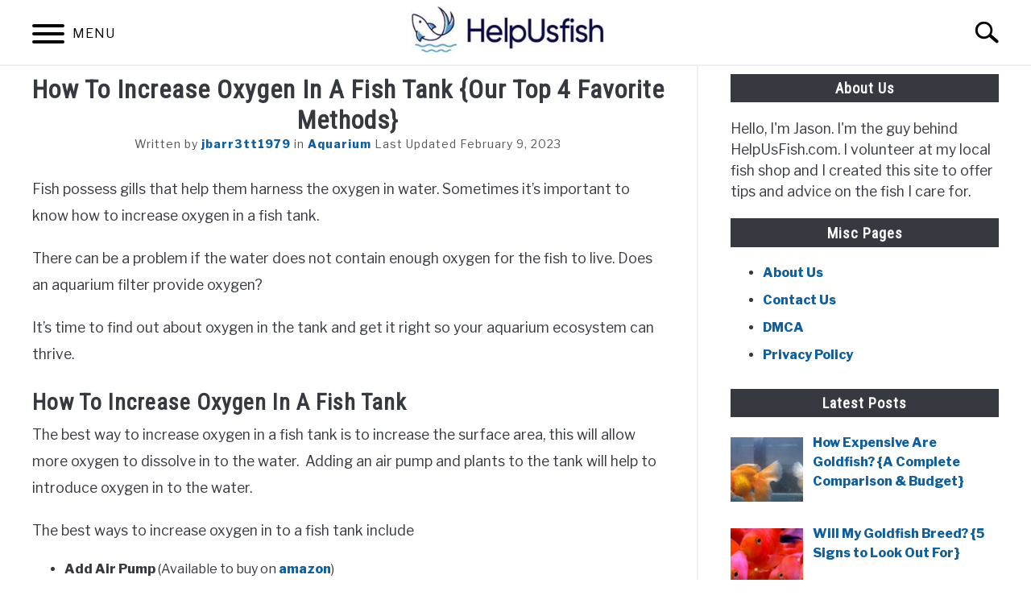

--- FILE ---
content_type: text/html; charset=UTF-8
request_url: https://helpusfish.com/30/increase-oxygen-fish-tank.html
body_size: 18029
content:
<!DOCTYPE html><html lang="en-US" prefix="og: https://ogp.me/ns#"><head><meta charset="UTF-8"/>
<script>var __ezHttpConsent={setByCat:function(src,tagType,attributes,category,force,customSetScriptFn=null){var setScript=function(){if(force||window.ezTcfConsent[category]){if(typeof customSetScriptFn==='function'){customSetScriptFn();}else{var scriptElement=document.createElement(tagType);scriptElement.src=src;attributes.forEach(function(attr){for(var key in attr){if(attr.hasOwnProperty(key)){scriptElement.setAttribute(key,attr[key]);}}});var firstScript=document.getElementsByTagName(tagType)[0];firstScript.parentNode.insertBefore(scriptElement,firstScript);}}};if(force||(window.ezTcfConsent&&window.ezTcfConsent.loaded)){setScript();}else if(typeof getEzConsentData==="function"){getEzConsentData().then(function(ezTcfConsent){if(ezTcfConsent&&ezTcfConsent.loaded){setScript();}else{console.error("cannot get ez consent data");force=true;setScript();}});}else{force=true;setScript();console.error("getEzConsentData is not a function");}},};</script>
<script>var ezTcfConsent=window.ezTcfConsent?window.ezTcfConsent:{loaded:false,store_info:false,develop_and_improve_services:false,measure_ad_performance:false,measure_content_performance:false,select_basic_ads:false,create_ad_profile:false,select_personalized_ads:false,create_content_profile:false,select_personalized_content:false,understand_audiences:false,use_limited_data_to_select_content:false,};function getEzConsentData(){return new Promise(function(resolve){document.addEventListener("ezConsentEvent",function(event){var ezTcfConsent=event.detail.ezTcfConsent;resolve(ezTcfConsent);});});}</script>
<script>if(typeof _setEzCookies!=='function'){function _setEzCookies(ezConsentData){var cookies=window.ezCookieQueue;for(var i=0;i<cookies.length;i++){var cookie=cookies[i];if(ezConsentData&&ezConsentData.loaded&&ezConsentData[cookie.tcfCategory]){document.cookie=cookie.name+"="+cookie.value;}}}}
window.ezCookieQueue=window.ezCookieQueue||[];if(typeof addEzCookies!=='function'){function addEzCookies(arr){window.ezCookieQueue=[...window.ezCookieQueue,...arr];}}
addEzCookies([{name:"ezoab_187255",value:"mod3; Path=/; Domain=helpusfish.com; Max-Age=7200",tcfCategory:"store_info",isEzoic:"true",},{name:"ezosuibasgeneris-1",value:"22b672e3-7a78-428d-736d-81457157977b; Path=/; Domain=helpusfish.com; Expires=Sat, 30 Jan 2027 19:51:34 UTC; Secure; SameSite=None",tcfCategory:"understand_audiences",isEzoic:"true",}]);if(window.ezTcfConsent&&window.ezTcfConsent.loaded){_setEzCookies(window.ezTcfConsent);}else if(typeof getEzConsentData==="function"){getEzConsentData().then(function(ezTcfConsent){if(ezTcfConsent&&ezTcfConsent.loaded){_setEzCookies(window.ezTcfConsent);}else{console.error("cannot get ez consent data");_setEzCookies(window.ezTcfConsent);}});}else{console.error("getEzConsentData is not a function");_setEzCookies(window.ezTcfConsent);}</script><script type="text/javascript" data-ezscrex='false' data-cfasync='false'>window._ezaq = Object.assign({"edge_cache_status":12,"edge_response_time":2304,"url":"https://helpusfish.com/30/increase-oxygen-fish-tank.html"}, typeof window._ezaq !== "undefined" ? window._ezaq : {});</script><script type="text/javascript" data-ezscrex='false' data-cfasync='false'>window._ezaq = Object.assign({"ab_test_id":"mod3"}, typeof window._ezaq !== "undefined" ? window._ezaq : {});window.__ez=window.__ez||{};window.__ez.tf={"NewBanger":"lazyload"};</script><script type="text/javascript" data-ezscrex='false' data-cfasync='false'>window.ezDisableAds = true;</script>
<script data-ezscrex='false' data-cfasync='false' data-pagespeed-no-defer>var __ez=__ez||{};__ez.stms=Date.now();__ez.evt={};__ez.script={};__ez.ck=__ez.ck||{};__ez.template={};__ez.template.isOrig=true;window.__ezScriptHost="//www.ezojs.com";__ez.queue=__ez.queue||function(){var e=0,i=0,t=[],n=!1,o=[],r=[],s=!0,a=function(e,i,n,o,r,s,a){var l=arguments.length>7&&void 0!==arguments[7]?arguments[7]:window,d=this;this.name=e,this.funcName=i,this.parameters=null===n?null:w(n)?n:[n],this.isBlock=o,this.blockedBy=r,this.deleteWhenComplete=s,this.isError=!1,this.isComplete=!1,this.isInitialized=!1,this.proceedIfError=a,this.fWindow=l,this.isTimeDelay=!1,this.process=function(){f("... func = "+e),d.isInitialized=!0,d.isComplete=!0,f("... func.apply: "+e);var i=d.funcName.split("."),n=null,o=this.fWindow||window;i.length>3||(n=3===i.length?o[i[0]][i[1]][i[2]]:2===i.length?o[i[0]][i[1]]:o[d.funcName]),null!=n&&n.apply(null,this.parameters),!0===d.deleteWhenComplete&&delete t[e],!0===d.isBlock&&(f("----- F'D: "+d.name),m())}},l=function(e,i,t,n,o,r,s){var a=arguments.length>7&&void 0!==arguments[7]?arguments[7]:window,l=this;this.name=e,this.path=i,this.async=o,this.defer=r,this.isBlock=t,this.blockedBy=n,this.isInitialized=!1,this.isError=!1,this.isComplete=!1,this.proceedIfError=s,this.fWindow=a,this.isTimeDelay=!1,this.isPath=function(e){return"/"===e[0]&&"/"!==e[1]},this.getSrc=function(e){return void 0!==window.__ezScriptHost&&this.isPath(e)&&"banger.js"!==this.name?window.__ezScriptHost+e:e},this.process=function(){l.isInitialized=!0,f("... file = "+e);var i=this.fWindow?this.fWindow.document:document,t=i.createElement("script");t.src=this.getSrc(this.path),!0===o?t.async=!0:!0===r&&(t.defer=!0),t.onerror=function(){var e={url:window.location.href,name:l.name,path:l.path,user_agent:window.navigator.userAgent};"undefined"!=typeof _ezaq&&(e.pageview_id=_ezaq.page_view_id);var i=encodeURIComponent(JSON.stringify(e)),t=new XMLHttpRequest;t.open("GET","//g.ezoic.net/ezqlog?d="+i,!0),t.send(),f("----- ERR'D: "+l.name),l.isError=!0,!0===l.isBlock&&m()},t.onreadystatechange=t.onload=function(){var e=t.readyState;f("----- F'D: "+l.name),e&&!/loaded|complete/.test(e)||(l.isComplete=!0,!0===l.isBlock&&m())},i.getElementsByTagName("head")[0].appendChild(t)}},d=function(e,i){this.name=e,this.path="",this.async=!1,this.defer=!1,this.isBlock=!1,this.blockedBy=[],this.isInitialized=!0,this.isError=!1,this.isComplete=i,this.proceedIfError=!1,this.isTimeDelay=!1,this.process=function(){}};function c(e,i,n,s,a,d,c,u,f){var m=new l(e,i,n,s,a,d,c,f);!0===u?o[e]=m:r[e]=m,t[e]=m,h(m)}function h(e){!0!==u(e)&&0!=s&&e.process()}function u(e){if(!0===e.isTimeDelay&&!1===n)return f(e.name+" blocked = TIME DELAY!"),!0;if(w(e.blockedBy))for(var i=0;i<e.blockedBy.length;i++){var o=e.blockedBy[i];if(!1===t.hasOwnProperty(o))return f(e.name+" blocked = "+o),!0;if(!0===e.proceedIfError&&!0===t[o].isError)return!1;if(!1===t[o].isComplete)return f(e.name+" blocked = "+o),!0}return!1}function f(e){var i=window.location.href,t=new RegExp("[?&]ezq=([^&#]*)","i").exec(i);"1"===(t?t[1]:null)&&console.debug(e)}function m(){++e>200||(f("let's go"),p(o),p(r))}function p(e){for(var i in e)if(!1!==e.hasOwnProperty(i)){var t=e[i];!0===t.isComplete||u(t)||!0===t.isInitialized||!0===t.isError?!0===t.isError?f(t.name+": error"):!0===t.isComplete?f(t.name+": complete already"):!0===t.isInitialized&&f(t.name+": initialized already"):t.process()}}function w(e){return"[object Array]"==Object.prototype.toString.call(e)}return window.addEventListener("load",(function(){setTimeout((function(){n=!0,f("TDELAY -----"),m()}),5e3)}),!1),{addFile:c,addFileOnce:function(e,i,n,o,r,s,a,l,d){t[e]||c(e,i,n,o,r,s,a,l,d)},addDelayFile:function(e,i){var n=new l(e,i,!1,[],!1,!1,!0);n.isTimeDelay=!0,f(e+" ...  FILE! TDELAY"),r[e]=n,t[e]=n,h(n)},addFunc:function(e,n,s,l,d,c,u,f,m,p){!0===c&&(e=e+"_"+i++);var w=new a(e,n,s,l,d,u,f,p);!0===m?o[e]=w:r[e]=w,t[e]=w,h(w)},addDelayFunc:function(e,i,n){var o=new a(e,i,n,!1,[],!0,!0);o.isTimeDelay=!0,f(e+" ...  FUNCTION! TDELAY"),r[e]=o,t[e]=o,h(o)},items:t,processAll:m,setallowLoad:function(e){s=e},markLoaded:function(e){if(e&&0!==e.length){if(e in t){var i=t[e];!0===i.isComplete?f(i.name+" "+e+": error loaded duplicate"):(i.isComplete=!0,i.isInitialized=!0)}else t[e]=new d(e,!0);f("markLoaded dummyfile: "+t[e].name)}},logWhatsBlocked:function(){for(var e in t)!1!==t.hasOwnProperty(e)&&u(t[e])}}}();__ez.evt.add=function(e,t,n){e.addEventListener?e.addEventListener(t,n,!1):e.attachEvent?e.attachEvent("on"+t,n):e["on"+t]=n()},__ez.evt.remove=function(e,t,n){e.removeEventListener?e.removeEventListener(t,n,!1):e.detachEvent?e.detachEvent("on"+t,n):delete e["on"+t]};__ez.script.add=function(e){var t=document.createElement("script");t.src=e,t.async=!0,t.type="text/javascript",document.getElementsByTagName("head")[0].appendChild(t)};__ez.dot=__ez.dot||{};__ez.queue.addFileOnce('/detroitchicago/boise.js', '/detroitchicago/boise.js?gcb=195-0&cb=5', true, [], true, false, true, false);__ez.queue.addFileOnce('/parsonsmaize/abilene.js', '/parsonsmaize/abilene.js?gcb=195-0&cb=e80eca0cdb', true, [], true, false, true, false);__ez.queue.addFileOnce('/parsonsmaize/mulvane.js', '/parsonsmaize/mulvane.js?gcb=195-0&cb=e75e48eec0', true, ['/parsonsmaize/abilene.js'], true, false, true, false);__ez.queue.addFileOnce('/detroitchicago/birmingham.js', '/detroitchicago/birmingham.js?gcb=195-0&cb=539c47377c', true, ['/parsonsmaize/abilene.js'], true, false, true, false);</script>
<script data-ezscrex="false" type="text/javascript" data-cfasync="false">window._ezaq = Object.assign({"ad_cache_level":0,"adpicker_placement_cnt":0,"ai_placeholder_cache_level":0,"ai_placeholder_placement_cnt":-1,"article_category":"Aquarium","author":"jbarr3tt1979","domain":"helpusfish.com","domain_id":187255,"ezcache_level":1,"ezcache_skip_code":0,"has_bad_image":0,"has_bad_words":0,"is_sitespeed":0,"lt_cache_level":0,"publish_date":"2021-01-13","response_size":69127,"response_size_orig":63328,"response_time_orig":3467,"template_id":5,"url":"https://helpusfish.com/30/increase-oxygen-fish-tank.html","word_count":0,"worst_bad_word_level":0}, typeof window._ezaq !== "undefined" ? window._ezaq : {});__ez.queue.markLoaded('ezaqBaseReady');</script>
<script type='text/javascript' data-ezscrex='false' data-cfasync='false'>
window.ezAnalyticsStatic = true;

function analyticsAddScript(script) {
	var ezDynamic = document.createElement('script');
	ezDynamic.type = 'text/javascript';
	ezDynamic.innerHTML = script;
	document.head.appendChild(ezDynamic);
}
function getCookiesWithPrefix() {
    var allCookies = document.cookie.split(';');
    var cookiesWithPrefix = {};

    for (var i = 0; i < allCookies.length; i++) {
        var cookie = allCookies[i].trim();

        for (var j = 0; j < arguments.length; j++) {
            var prefix = arguments[j];
            if (cookie.indexOf(prefix) === 0) {
                var cookieParts = cookie.split('=');
                var cookieName = cookieParts[0];
                var cookieValue = cookieParts.slice(1).join('=');
                cookiesWithPrefix[cookieName] = decodeURIComponent(cookieValue);
                break; // Once matched, no need to check other prefixes
            }
        }
    }

    return cookiesWithPrefix;
}
function productAnalytics() {
	var d = {"pr":[6],"omd5":"1ff66cd9a5d2fb7bebcd05237698dcbf","nar":"risk score"};
	d.u = _ezaq.url;
	d.p = _ezaq.page_view_id;
	d.v = _ezaq.visit_uuid;
	d.ab = _ezaq.ab_test_id;
	d.e = JSON.stringify(_ezaq);
	d.ref = document.referrer;
	d.c = getCookiesWithPrefix('active_template', 'ez', 'lp_');
	if(typeof ez_utmParams !== 'undefined') {
		d.utm = ez_utmParams;
	}

	var dataText = JSON.stringify(d);
	var xhr = new XMLHttpRequest();
	xhr.open('POST','/ezais/analytics?cb=1', true);
	xhr.onload = function () {
		if (xhr.status!=200) {
            return;
		}

        if(document.readyState !== 'loading') {
            analyticsAddScript(xhr.response);
            return;
        }

        var eventFunc = function() {
            if(document.readyState === 'loading') {
                return;
            }
            document.removeEventListener('readystatechange', eventFunc, false);
            analyticsAddScript(xhr.response);
        };

        document.addEventListener('readystatechange', eventFunc, false);
	};
	xhr.setRequestHeader('Content-Type','text/plain');
	xhr.send(dataText);
}
__ez.queue.addFunc("productAnalytics", "productAnalytics", null, true, ['ezaqBaseReady'], false, false, false, true);
</script><base href="https://helpusfish.com/30/increase-oxygen-fish-tank.html"/>
		<!-- Global Site Tag (gtag.js) - Google Analytics -->
	<script async="" src="https://www.googletagmanager.com/gtag/js?id="></script>
	<script>
	  window.dataLayer = window.dataLayer || [];
	  function gtag(){dataLayer.push(arguments);}
	  gtag('js', new Date());

	  	  gtag('config', 'UA-6748596-25');
	  
	  
	</script>

	
	
	<meta name="viewport" content="width=device-width, initial-scale=1"/>
		<link rel="profile" href="https://gmpg.org/xfn/11"/>

	
<!-- Recent Posts Widget With Thumbnails: inline CSS -->
<style type="text/css">
.rpwwt-widget ul { list-style: outside none none; margin-left: 0; margin-right: 0; padding-left: 0; padding-right: 0; }
.rpwwt-widget ul li { overflow: hidden; margin: 0 0 1.5em; }
.rpwwt-widget ul li:last-child { margin: 0; }
.rpwwt-widget .screen-reader-text {border: 0; clip: rect(1px, 1px, 1px, 1px); -webkit-clip-path: inset(50%); clip-path: inset(50%); height: 1px; margin: -1px; overflow: hidden; padding: 0; position: absolute !important; width: 1px; word-wrap: normal !important; word-break: normal; }
.rpwwt-widget .screen-reader-text:focus {background-color: #f1f1f1; border-radius: 3px; box-shadow: 0 0 2px 2px rgba(0, 0, 0, 0.6); clip: auto !important; -webkit-clip-path: none; clip-path: none; color: #21759b; display: block; font-size: 0.875rem; font-weight: 700; height: auto; right: 5px; line-height: normal; padding: 15px 23px 14px; text-decoration: none; top: 5px; width: auto; z-index: 100000; }
.rpwwt-widget ul li img { display: inline; float: left; margin: .3em .75em .75em 0; }
#rpwwt-recent-posts-widget-with-thumbnails-2 img { width: 90px; height: 80px; }
#rpwwt-recent-posts-widget-with-thumbnails-3 img { width: 90px; height: 80px; }
</style>

<!-- Search Engine Optimization by Rank Math - https://s.rankmath.com/home -->
<title>How to Increase Oxygen in a Fish Tank {Our Top 4 Favorite Methods}</title>
<meta name="description" content="Fish possess gills that help them harness the oxygen in water. Sometimes it&#39;s important to know how to increase oxygen in a fish tank."/>
<meta name="robots" content="follow, index, max-snippet:-1, max-video-preview:-1, max-image-preview:large"/>
<link rel="canonical" href="https://helpusfish.com/30/increase-oxygen-fish-tank.html"/>
<meta property="og:locale" content="en_US"/>
<meta property="og:type" content="article"/>
<meta property="og:title" content="How to Increase Oxygen in a Fish Tank {Our Top 4 Favorite Methods}"/>
<meta property="og:description" content="Fish possess gills that help them harness the oxygen in water. Sometimes it&#39;s important to know how to increase oxygen in a fish tank."/>
<meta property="og:url" content="https://helpusfish.com/30/increase-oxygen-fish-tank.html"/>
<meta property="og:site_name" content="HelpUsFish"/>
<meta property="article:section" content="Aquarium"/>
<meta property="og:updated_time" content="2023-02-09T05:25:35+00:00"/>
<meta property="og:image" content="https://helpusfish.com/wp-content/uploads/2021/01/Increase-Oxygen-in-a-Fish-Tank.jpg"/>
<meta property="og:image:secure_url" content="https://helpusfish.com/wp-content/uploads/2021/01/Increase-Oxygen-in-a-Fish-Tank.jpg"/>
<meta property="og:image:width" content="700"/>
<meta property="og:image:height" content="400"/>
<meta property="og:image:alt" content="Increase Oxygen in a Fish Tank"/>
<meta property="og:image:type" content="image/jpeg"/>
<meta property="article:published_time" content="2021-01-13T10:42:35+00:00"/>
<meta property="article:modified_time" content="2023-02-09T05:25:35+00:00"/>
<meta name="twitter:card" content="summary_large_image"/>
<meta name="twitter:title" content="How to Increase Oxygen in a Fish Tank {Our Top 4 Favorite Methods}"/>
<meta name="twitter:description" content="Fish possess gills that help them harness the oxygen in water. Sometimes it&#39;s important to know how to increase oxygen in a fish tank."/>
<meta name="twitter:site" content="@jbarr3tt1979"/>
<meta name="twitter:creator" content="@jbarr3tt1979"/>
<meta name="twitter:image" content="https://helpusfish.com/wp-content/uploads/2021/01/Increase-Oxygen-in-a-Fish-Tank.jpg"/>
<meta name="twitter:label1" content="Written by"/>
<meta name="twitter:data1" content="jbarr3tt1979"/>
<meta name="twitter:label2" content="Time to read"/>
<meta name="twitter:data2" content="9 minutes"/>
<script type="application/ld+json" class="rank-math-schema">{"@context":"https://schema.org","@graph":[{"@type":["Person","Organization"],"@id":"https://helpusfish.com/#person","name":"jbarr3tt1979","logo":{"@type":"ImageObject","@id":"https://helpusfish.com/#logo","url":"https://helpusfish.com/wp-content/uploads/2021/09/helpusfish.png","caption":"jbarr3tt1979","inLanguage":"en-US","width":"275","height":"75"},"image":{"@type":"ImageObject","@id":"https://helpusfish.com/#logo","url":"https://helpusfish.com/wp-content/uploads/2021/09/helpusfish.png","caption":"jbarr3tt1979","inLanguage":"en-US","width":"275","height":"75"}},{"@type":"WebSite","@id":"https://helpusfish.com/#website","url":"https://helpusfish.com","name":"jbarr3tt1979","publisher":{"@id":"https://helpusfish.com/#person"},"inLanguage":"en-US"},{"@type":"ImageObject","@id":"https://helpusfish.com/wp-content/uploads/2021/01/Increase-Oxygen-in-a-Fish-Tank.jpg","url":"https://helpusfish.com/wp-content/uploads/2021/01/Increase-Oxygen-in-a-Fish-Tank.jpg","width":"700","height":"400","caption":"Increase Oxygen in a Fish Tank","inLanguage":"en-US"},{"@type":"Person","@id":"https://helpusfish.com/author/jbarr3tt1979","name":"jbarr3tt1979","url":"https://helpusfish.com/author/jbarr3tt1979","image":{"@type":"ImageObject","@id":"https://secure.gravatar.com/avatar/0abe630aaa7bb92cbaf1ee582351e6c0?s=96&amp;d=mm&amp;r=g","url":"https://secure.gravatar.com/avatar/0abe630aaa7bb92cbaf1ee582351e6c0?s=96&amp;d=mm&amp;r=g","caption":"jbarr3tt1979","inLanguage":"en-US"},"sameAs":["https://helpusfish.com/"]},{"@type":"WebPage","@id":"https://helpusfish.com/30/increase-oxygen-fish-tank.html#webpage","url":"https://helpusfish.com/30/increase-oxygen-fish-tank.html","name":"How to Increase Oxygen in a Fish Tank {Our Top 4 Favorite Methods}","datePublished":"2021-01-13T10:42:35+00:00","dateModified":"2023-02-09T05:25:35+00:00","author":{"@id":"https://helpusfish.com/author/jbarr3tt1979"},"isPartOf":{"@id":"https://helpusfish.com/#website"},"primaryImageOfPage":{"@id":"https://helpusfish.com/wp-content/uploads/2021/01/Increase-Oxygen-in-a-Fish-Tank.jpg"},"inLanguage":"en-US"},{"@type":"BlogPosting","headline":"How to Increase Oxygen in a Fish Tank {Our Top 4 Favorite Methods}","datePublished":"2021-01-13T10:42:35+00:00","dateModified":"2023-02-09T05:25:35+00:00","author":{"@id":"https://helpusfish.com/author/jbarr3tt1979"},"publisher":{"@id":"https://helpusfish.com/#person"},"description":"Fish possess gills that help them harness the oxygen in water. Sometimes it&#039;s important to know how to increase oxygen in a fish tank.","name":"How to Increase Oxygen in a Fish Tank {Our Top 4 Favorite Methods}","@id":"https://helpusfish.com/30/increase-oxygen-fish-tank.html#richSnippet","isPartOf":{"@id":"https://helpusfish.com/30/increase-oxygen-fish-tank.html#webpage"},"image":{"@id":"https://helpusfish.com/wp-content/uploads/2021/01/Increase-Oxygen-in-a-Fish-Tank.jpg"},"inLanguage":"en-US","mainEntityOfPage":{"@id":"https://helpusfish.com/30/increase-oxygen-fish-tank.html#webpage"}}]}</script>
<!-- /Rank Math WordPress SEO plugin -->

<link rel="stylesheet" id="wp-block-library-css" href="//helpusfish.com/wp-includes/css/dist/block-library/style.min.css?ver=6.0.1" type="text/css" media="all"/>
<style id="global-styles-inline-css" type="text/css">
body{--wp--preset--color--black: #000000;--wp--preset--color--cyan-bluish-gray: #abb8c3;--wp--preset--color--white: #ffffff;--wp--preset--color--pale-pink: #f78da7;--wp--preset--color--vivid-red: #cf2e2e;--wp--preset--color--luminous-vivid-orange: #ff6900;--wp--preset--color--luminous-vivid-amber: #fcb900;--wp--preset--color--light-green-cyan: #7bdcb5;--wp--preset--color--vivid-green-cyan: #00d084;--wp--preset--color--pale-cyan-blue: #8ed1fc;--wp--preset--color--vivid-cyan-blue: #0693e3;--wp--preset--color--vivid-purple: #9b51e0;--wp--preset--gradient--vivid-cyan-blue-to-vivid-purple: linear-gradient(135deg,rgba(6,147,227,1) 0%,rgb(155,81,224) 100%);--wp--preset--gradient--light-green-cyan-to-vivid-green-cyan: linear-gradient(135deg,rgb(122,220,180) 0%,rgb(0,208,130) 100%);--wp--preset--gradient--luminous-vivid-amber-to-luminous-vivid-orange: linear-gradient(135deg,rgba(252,185,0,1) 0%,rgba(255,105,0,1) 100%);--wp--preset--gradient--luminous-vivid-orange-to-vivid-red: linear-gradient(135deg,rgba(255,105,0,1) 0%,rgb(207,46,46) 100%);--wp--preset--gradient--very-light-gray-to-cyan-bluish-gray: linear-gradient(135deg,rgb(238,238,238) 0%,rgb(169,184,195) 100%);--wp--preset--gradient--cool-to-warm-spectrum: linear-gradient(135deg,rgb(74,234,220) 0%,rgb(151,120,209) 20%,rgb(207,42,186) 40%,rgb(238,44,130) 60%,rgb(251,105,98) 80%,rgb(254,248,76) 100%);--wp--preset--gradient--blush-light-purple: linear-gradient(135deg,rgb(255,206,236) 0%,rgb(152,150,240) 100%);--wp--preset--gradient--blush-bordeaux: linear-gradient(135deg,rgb(254,205,165) 0%,rgb(254,45,45) 50%,rgb(107,0,62) 100%);--wp--preset--gradient--luminous-dusk: linear-gradient(135deg,rgb(255,203,112) 0%,rgb(199,81,192) 50%,rgb(65,88,208) 100%);--wp--preset--gradient--pale-ocean: linear-gradient(135deg,rgb(255,245,203) 0%,rgb(182,227,212) 50%,rgb(51,167,181) 100%);--wp--preset--gradient--electric-grass: linear-gradient(135deg,rgb(202,248,128) 0%,rgb(113,206,126) 100%);--wp--preset--gradient--midnight: linear-gradient(135deg,rgb(2,3,129) 0%,rgb(40,116,252) 100%);--wp--preset--duotone--dark-grayscale: url('#wp-duotone-dark-grayscale');--wp--preset--duotone--grayscale: url('#wp-duotone-grayscale');--wp--preset--duotone--purple-yellow: url('#wp-duotone-purple-yellow');--wp--preset--duotone--blue-red: url('#wp-duotone-blue-red');--wp--preset--duotone--midnight: url('#wp-duotone-midnight');--wp--preset--duotone--magenta-yellow: url('#wp-duotone-magenta-yellow');--wp--preset--duotone--purple-green: url('#wp-duotone-purple-green');--wp--preset--duotone--blue-orange: url('#wp-duotone-blue-orange');--wp--preset--font-size--small: 13px;--wp--preset--font-size--medium: 20px;--wp--preset--font-size--large: 36px;--wp--preset--font-size--x-large: 42px;}.has-black-color{color: var(--wp--preset--color--black) !important;}.has-cyan-bluish-gray-color{color: var(--wp--preset--color--cyan-bluish-gray) !important;}.has-white-color{color: var(--wp--preset--color--white) !important;}.has-pale-pink-color{color: var(--wp--preset--color--pale-pink) !important;}.has-vivid-red-color{color: var(--wp--preset--color--vivid-red) !important;}.has-luminous-vivid-orange-color{color: var(--wp--preset--color--luminous-vivid-orange) !important;}.has-luminous-vivid-amber-color{color: var(--wp--preset--color--luminous-vivid-amber) !important;}.has-light-green-cyan-color{color: var(--wp--preset--color--light-green-cyan) !important;}.has-vivid-green-cyan-color{color: var(--wp--preset--color--vivid-green-cyan) !important;}.has-pale-cyan-blue-color{color: var(--wp--preset--color--pale-cyan-blue) !important;}.has-vivid-cyan-blue-color{color: var(--wp--preset--color--vivid-cyan-blue) !important;}.has-vivid-purple-color{color: var(--wp--preset--color--vivid-purple) !important;}.has-black-background-color{background-color: var(--wp--preset--color--black) !important;}.has-cyan-bluish-gray-background-color{background-color: var(--wp--preset--color--cyan-bluish-gray) !important;}.has-white-background-color{background-color: var(--wp--preset--color--white) !important;}.has-pale-pink-background-color{background-color: var(--wp--preset--color--pale-pink) !important;}.has-vivid-red-background-color{background-color: var(--wp--preset--color--vivid-red) !important;}.has-luminous-vivid-orange-background-color{background-color: var(--wp--preset--color--luminous-vivid-orange) !important;}.has-luminous-vivid-amber-background-color{background-color: var(--wp--preset--color--luminous-vivid-amber) !important;}.has-light-green-cyan-background-color{background-color: var(--wp--preset--color--light-green-cyan) !important;}.has-vivid-green-cyan-background-color{background-color: var(--wp--preset--color--vivid-green-cyan) !important;}.has-pale-cyan-blue-background-color{background-color: var(--wp--preset--color--pale-cyan-blue) !important;}.has-vivid-cyan-blue-background-color{background-color: var(--wp--preset--color--vivid-cyan-blue) !important;}.has-vivid-purple-background-color{background-color: var(--wp--preset--color--vivid-purple) !important;}.has-black-border-color{border-color: var(--wp--preset--color--black) !important;}.has-cyan-bluish-gray-border-color{border-color: var(--wp--preset--color--cyan-bluish-gray) !important;}.has-white-border-color{border-color: var(--wp--preset--color--white) !important;}.has-pale-pink-border-color{border-color: var(--wp--preset--color--pale-pink) !important;}.has-vivid-red-border-color{border-color: var(--wp--preset--color--vivid-red) !important;}.has-luminous-vivid-orange-border-color{border-color: var(--wp--preset--color--luminous-vivid-orange) !important;}.has-luminous-vivid-amber-border-color{border-color: var(--wp--preset--color--luminous-vivid-amber) !important;}.has-light-green-cyan-border-color{border-color: var(--wp--preset--color--light-green-cyan) !important;}.has-vivid-green-cyan-border-color{border-color: var(--wp--preset--color--vivid-green-cyan) !important;}.has-pale-cyan-blue-border-color{border-color: var(--wp--preset--color--pale-cyan-blue) !important;}.has-vivid-cyan-blue-border-color{border-color: var(--wp--preset--color--vivid-cyan-blue) !important;}.has-vivid-purple-border-color{border-color: var(--wp--preset--color--vivid-purple) !important;}.has-vivid-cyan-blue-to-vivid-purple-gradient-background{background: var(--wp--preset--gradient--vivid-cyan-blue-to-vivid-purple) !important;}.has-light-green-cyan-to-vivid-green-cyan-gradient-background{background: var(--wp--preset--gradient--light-green-cyan-to-vivid-green-cyan) !important;}.has-luminous-vivid-amber-to-luminous-vivid-orange-gradient-background{background: var(--wp--preset--gradient--luminous-vivid-amber-to-luminous-vivid-orange) !important;}.has-luminous-vivid-orange-to-vivid-red-gradient-background{background: var(--wp--preset--gradient--luminous-vivid-orange-to-vivid-red) !important;}.has-very-light-gray-to-cyan-bluish-gray-gradient-background{background: var(--wp--preset--gradient--very-light-gray-to-cyan-bluish-gray) !important;}.has-cool-to-warm-spectrum-gradient-background{background: var(--wp--preset--gradient--cool-to-warm-spectrum) !important;}.has-blush-light-purple-gradient-background{background: var(--wp--preset--gradient--blush-light-purple) !important;}.has-blush-bordeaux-gradient-background{background: var(--wp--preset--gradient--blush-bordeaux) !important;}.has-luminous-dusk-gradient-background{background: var(--wp--preset--gradient--luminous-dusk) !important;}.has-pale-ocean-gradient-background{background: var(--wp--preset--gradient--pale-ocean) !important;}.has-electric-grass-gradient-background{background: var(--wp--preset--gradient--electric-grass) !important;}.has-midnight-gradient-background{background: var(--wp--preset--gradient--midnight) !important;}.has-small-font-size{font-size: var(--wp--preset--font-size--small) !important;}.has-medium-font-size{font-size: var(--wp--preset--font-size--medium) !important;}.has-large-font-size{font-size: var(--wp--preset--font-size--large) !important;}.has-x-large-font-size{font-size: var(--wp--preset--font-size--x-large) !important;}
</style>
<link rel="stylesheet" id="eirudo-yt-responsive-css" href="//helpusfish.com/wp-content/plugins/simple-youtube-responsive/css/youtube-responsive.css" type="text/css" media="all"/>
<link rel="stylesheet" id="ez-icomoon-css" href="//helpusfish.com/wp-content/plugins/easy-table-of-contents/vendor/icomoon/style.min.css?ver=2.0.17" type="text/css" media="all"/>
<link rel="stylesheet" id="ez-toc-css" href="//helpusfish.com/wp-content/plugins/easy-table-of-contents/assets/css/screen.min.css?ver=2.0.17" type="text/css" media="all"/>
<style id="ez-toc-inline-css" type="text/css">
div#ez-toc-container p.ez-toc-title {font-size: 120%;}div#ez-toc-container p.ez-toc-title {font-weight: 500;}div#ez-toc-container ul li {font-size: 95%;}
</style>
<link rel="stylesheet" id="income-school-style-css" href="//helpusfish.com/wp-content/themes/acabado-1/style.css?ver=6.0.1" type="text/css" media="all"/>
<style id="custom-style-inline-css" type="text/css">
.search-wrapper #search-icon{background:url("https://helpusfish.com/wp-content/themes/acabado-1/img/search-icon.png") center/cover no-repeat #fff;}.share-container .email-btn:before{background:url("https://helpusfish.com/wp-content/themes/acabado-1/img/envelope.svg") center/cover no-repeat;}.share-container .print-btn:before{background:url("https://helpusfish.com/wp-content/themes/acabado-1/img/print-icon.svg") center/cover no-repeat;}.externallinkimage{background-image:url("https://helpusfish.com/wp-content/themes/acabado-1/img/extlink.png")}
.site-content {
    margin-top: 0px !important;
}
.entry-title {
    margin-top: 10px;
}
.entry-summary {
margin: 0px !important;
}
.page-content,.entry-content,.entry-summary{margin:0 0 0 !important;}

.entry-title {
margin-bottom: 0px !important;
}

p {
    font-size: 1.1rem !important;
}

.site-branding {
    padding: 0px!important;
}
aside#secondary .about-wrapper {
    padding: 10px 0 0px;
}
.rpwwt-widget ul li {
    overflow: hidden;
    margin: 0 0 1.0em;
}
h1
{
text-transform:capitalize !important;
}
h2
{
text-transform:capitalize !important;
font-weight:bold;
}
h3
{
font-size: 1.25rem;
text-transform:capitalize !important;
}
a { font-weight:bold !important; }
a:-webkit-any-link {
    text-decoration: none!Important;
}

.tg  {border-collapse:collapse;border-color:#9ABAD9;border-spacing:0;}
.tg td{background-color:#EBF5FF;border-color:#9ABAD9;border-style:solid;border-width:0px;color:#444;
  font-family:Arial, sans-serif;font-size:14px;overflow:hidden;padding:10px 13px;word-break:normal;}
.tg th{background-color:#409cff;border-color:#9ABAD9;border-style:solid;border-width:0px;color:#fff;
  font-family:Arial, sans-serif;font-size:14px;font-weight:normal;overflow:hidden;padding:10px 13px;word-break:normal;}
.tg .tg-c3ow{border-color:inherit;text-align:center;vertical-align:top}
.tg .tg-fzdr{border-color:#c0c0c0;text-align:center;vertical-align:top}
</style>
<link rel="https://api.w.org/" href="https://helpusfish.com/wp-json/"/><link rel="alternate" type="application/json" href="https://helpusfish.com/wp-json/wp/v2/posts/2985"/><link rel="alternate" type="application/json+oembed" href="https://helpusfish.com/wp-json/oembed/1.0/embed?url=https%3A%2F%2Fhelpusfish.com%2F30%2Fincrease-oxygen-fish-tank.html"/>
<link rel="alternate" type="text/xml+oembed" href="https://helpusfish.com/wp-json/oembed/1.0/embed?url=https%3A%2F%2Fhelpusfish.com%2F30%2Fincrease-oxygen-fish-tank.html&amp;format=xml"/>


<!-- This site is optimized with the Schema plugin v1.7.9.5 - https://schema.press -->
<script type="application/ld+json">{"@context":"https:\/\/schema.org\/","@type":"BlogPosting","mainEntityOfPage":{"@type":"WebPage","@id":"https:\/\/helpusfish.com\/30\/increase-oxygen-fish-tank.html"},"url":"https:\/\/helpusfish.com\/30\/increase-oxygen-fish-tank.html","headline":"How to Increase Oxygen in a Fish Tank {Our Top 4 Favorite Methods}","datePublished":"2021-01-13T10:42:35+00:00","dateModified":"2023-02-09T05:25:35+00:00","publisher":{"@type":"Organization","@id":"https:\/\/helpusfish.com\/#organization","name":"HelpusFish","logo":{"@type":"ImageObject","url":"https:\/\/helpusfish.com\/wp-content\/uploads\/2021\/03\/LOGO.jpg","width":600,"height":60}},"image":{"@type":"ImageObject","url":"https:\/\/helpusfish.com\/wp-content\/uploads\/2021\/01\/Increase-Oxygen-in-a-Fish-Tank.jpg","width":700,"height":400},"articleSection":"Aquarium","description":"Fish possess gills that help them harness the oxygen in water. Sometimes it's important to know how to increase oxygen in a fish tank. There can be a problem if the water does not contain enough oxygen for the fish to live. Does an aquarium filter provide oxygen? It's","author":{"@type":"Person","name":"jbarr3tt1979","url":"https:\/\/helpusfish.com\/author\/jbarr3tt1979","description":"Hello, I'm Jason. I'm the guy behind HelpUsFish.com. I volunteer at my local fish shop and I created this site to offer tips and advice on the fish I care for.","image":{"@type":"ImageObject","url":"https:\/\/secure.gravatar.com\/avatar\/0abe630aaa7bb92cbaf1ee582351e6c0?s=96&d=mm&r=g","height":96,"width":96},"sameAs":["https:\/\/helpusfish.com\/"]}}</script>

<meta property="og:locale" content="en_US"/><meta property="og:type" content="article"/><meta property="og:title" content="How to Increase Oxygen in a Fish Tank {Our Top 4 Favorite Methods} | HelpUsFish"/><meta property="og:description" content="Fish possess gills that help them harness the oxygen in water. Sometimes it&#39;s important to know how to increase oxygen in a fish tank. There…"/><meta property="og:url" content="https://helpusfish.com/30/increase-oxygen-fish-tank.html"/><meta property="og:site_name" content="HelpUsFish"/><meta property="og:image" content="https://helpusfish.com/wp-content/uploads/2021/01/Increase-Oxygen-in-a-Fish-Tank-600x343.jpg"/><meta name="twitter:card" content="summary_large_image"/><meta name="description" content="Fish possess gills that help them harness the oxygen in water. Sometimes it&#39;s important to know how to increase oxygen in a fish tank. There…"/><style type="text/css">.broken_link, a.broken_link {
	text-decoration: line-through;
}</style>

<!-- This site is optimized with the Schema plugin v1.7.9.5 - https://schema.press -->
<script type="application/ld+json">{
    "@context": "http://schema.org",
    "@type": "BreadcrumbList",
    "itemListElement": [
        {
            "@type": "ListItem",
            "position": 1,
            "item": {
                "@id": "https://helpusfish.com",
                "name": "Home"
            }
        },
        {
            "@type": "ListItem",
            "position": 2,
            "item": {
                "@id": "https://helpusfish.com/blog",
                "name": "Blog"
            }
        },
        {
            "@type": "ListItem",
            "position": 3,
            "item": {
                "@id": "https://helpusfish.com/30/increase-oxygen-fish-tank.html",
                "name": "How to Increase Oxygen in a Fish Tank {Our Top 4 Favorite Methods}",
                "image": "https://helpusfish.com/wp-content/uploads/2021/01/Increase-Oxygen-in-a-Fish-Tank.jpg"
            }
        }
    ]
}</script>

					<link rel="preconnect" href="https://fonts.gstatic.com"/>
					<link href="https://fonts.googleapis.com/css2?family=Libre+Franklin:wght@400;800&amp;family=Roboto+Condensed&amp;display=swap" rel="stylesheet"/>
				<link rel="icon" href="https://helpusfish.com/wp-content/uploads/2020/03/icon.png" sizes="32x32"/>
<link rel="icon" href="https://helpusfish.com/wp-content/uploads/2020/03/icon.png" sizes="192x192"/>
<link rel="apple-touch-icon" href="https://helpusfish.com/wp-content/uploads/2020/03/icon.png"/>
<meta name="msapplication-TileImage" content="https://helpusfish.com/wp-content/uploads/2020/03/icon.png"/>

<script type='text/javascript'>
var ezoTemplate = 'orig_site';
var ezouid = '1';
var ezoFormfactor = '1';
</script><script data-ezscrex="false" type='text/javascript'>
var soc_app_id = '0';
var did = 187255;
var ezdomain = 'helpusfish.com';
var ezoicSearchable = 1;
</script></head>


<body class="post-template-default single single-post postid-2985 single-format-standard wp-custom-logo">
<div id="page" class="site">
	<a class="skip-link screen-reader-text" href="#content">Skip to content</a>

	
	<header id="masthead" class="site-header">
		<div class="inner-wrap">
			<div class="hamburger-wrapper">
				<button class="hamburger hamburger--squeeze menu-toggle" type="button" aria-label="Menu" aria-controls="primary-menu" aria-expanded="false">
					<span class="hamburger-box">
						<span class="hamburger-inner"></span>
					</span>
					<span class="label">MENU</span>
				</button>
			</div>
			<div class="site-branding">
								<a href="https://helpusfish.com/" class="custom-logo-link" rel="home" itemprop="url"><img width="300" height="75" src="https://helpusfish.com/wp-content/uploads/2022/04/HelpUsfish-01-300x75.jpg" class="attachment-medium size-medium" alt="HelpUsfish" loading="lazy" srcset="https://helpusfish.com/wp-content/uploads/2022/04/HelpUsfish-01-300x75.jpg 300w, https://helpusfish.com/wp-content/uploads/2022/04/HelpUsfish-01.jpg 480w" sizes="(max-width: 300px) 100vw, 300px"/></a>
									<!-- <h1 class="site-title"><a tabindex="-1" href="" rel="home"></a></h1> -->
										<!-- <p class="site-title"><a tabindex="-1" href="" rel="home"></a></p> -->
								</div><!-- .site-branding -->
			<div class="search-wrapper">
				<a href="#open" id="search-icon" style="background: url(https://helpusfish.com/wp-content/themes/acabado-1/img/search-icon.png) center/cover no-repeat #fff;"><span class="sr-only">Search</span></a>
				<div class="search-form-wrapper">
	<form role="search" method="get" class="search-form" action="https://helpusfish.com/">
		<style>
		.search-wrapper.search-active .search-field {
			width: 200px;
			display: inline-block;
			vertical-align: top;
		}
		.search-wrapper button[type="submit"] {
			display: inline-block;
			vertical-align: top;
			top: -35px;
			position: relative;
			background-color: transparent;
			height: 30px;
			width: 30px;
			padding: 0;
			margin: 0;
			background-image: url("https://helpusfish.com/wp-content/themes/acabado-1/img/search-icon.png");
			background-position: center;
			background-repeat: no-repeat;
			background-size: contain;
		}
		.search-wrapper.search-active button[type="submit"] {
			display: inline-block !important;
		}
		</style>
		<label for="s">
			<span class="screen-reader-text">Search for:</span>
		</label>
		<input type="search" id="search-field" class="search-field" placeholder="Search …" value="" name="s"/>
		<button type="submit" class="search-submit" style="display:none;"><span class="screen-reader-text"></span></button>
	</form>
</div>			</div>
		</div>

		<nav id="site-navigation" class="main-navigation">
			<!-- <button class="menu-toggle" aria-controls="primary-menu" aria-expanded="false"></button> -->
			<div class="menu-main-nav-container"><ul id="primary-menu" class="inner-wrap"><li id="menu-item-1725" class="menu-item menu-item-type-custom menu-item-object-custom menu-item-home menu-item-1725"><a href="https://helpusfish.com">Home</a></li>
<li id="menu-item-3409" class="menu-item menu-item-type-taxonomy menu-item-object-category menu-item-3409"><a href="https://helpusfish.com/category/1">Fish</a></li>
<li id="menu-item-2886" class="menu-item menu-item-type-taxonomy menu-item-object-category menu-item-2886"><a href="https://helpusfish.com/category/50">Pond</a></li>
<li id="menu-item-2887" class="menu-item menu-item-type-taxonomy menu-item-object-category menu-item-2887"><a href="https://helpusfish.com/category/40">Plants</a></li>
<li id="menu-item-3410" class="menu-item menu-item-type-taxonomy menu-item-object-category current-post-ancestor current-menu-parent current-post-parent menu-item-3410"><a href="https://helpusfish.com/category/30">Aquarium</a></li>
</ul></div>		</nav><!-- #site-navigation -->
	</header><!-- #masthead -->

	<div id="content" class="site-content">
		
	<div id="primary" class="content-area default">
		<main id="main" class="site-main">

		
<article id="post-2985" class="post-2985 post type-post status-publish format-standard has-post-thumbnail hentry category-21">
	<header class="entry-header">
		<h1 class="entry-title">How to Increase Oxygen in a Fish Tank {Our Top 4 Favorite Methods}</h1>
			<div class="entry-meta">
				<meta itemprop="datePublished" content="2021-01-13"/><span class="byline"> Written by <span class="author vcard"><a class="url fn n" href="https://helpusfish.com/author/jbarr3tt1979">jbarr3tt1979</a></span> </span><meta itemprop="author" content="jbarr3tt1979"/><link id="page-url" itemprop="mainEntityOfPage" href="https://helpusfish.com/30/increase-oxygen-fish-tank.html"/><span class="term-list"> in <a href="https://helpusfish.com/category/30" rel="category tag">Aquarium</a></span><span class="byline"> </span><span class="posted-on">Last Updated February 9, 2023</span><meta itemprop="dateModified" content="February 9, 2023"/>			</div><!-- .entry-meta -->
      
      
	  	</header><!-- .entry-header -->

	
	<div class="entry-content" itemprop="articleBody">
		<p>Fish possess gills that help them harness the oxygen in water. Sometimes it’s important to know how to increase oxygen in a fish tank.</p>
<p>There can be a problem if the water does not contain enough oxygen for the fish to live. Does an aquarium filter provide oxygen?</p>
<p>It’s time to find out about oxygen in the tank and get it right so your aquarium ecosystem can thrive.</p>
<h2><span class="ez-toc-section" id="How_to_Increase_Oxygen_in_a_Fish_Tank"></span>How to Increase Oxygen in a Fish Tank<span class="ez-toc-section-end"></span></h2>
<p>The best way to increase oxygen in a fish tank is to increase the surface area, this will allow more oxygen to dissolve in to the water.  Adding an air pump and plants to the tank will help to introduce oxygen in to the water.</p>
<p>The best ways to increase oxygen in to a fish tank include</p>
<ul>
<li><strong>Add Air Pump</strong> (Available to buy on <a href="https://amzn.to/3oI8Rqd" target="_blank" rel="nofollow noopener noreferrer">amazon</a>)</li>
<li><strong>Increase Surface Area If Possible</strong></li>
<li><strong>Use a Fountain</strong> (Available to buy on <a href="https://amzn.to/3nIzaey" target="_blank" rel="nofollow noopener noreferrer">amazon</a>)</li>
<li><strong>Add plants</strong> (Available to buy on <a href="https://amzn.to/35DyAc1" target="_blank" rel="nofollow noopener noreferrer">amazon</a>)</li>
</ul>
<p>If you are considering adding plants to your tank to increase the oxygen levels then take a look at <a href="https://helpusfish.com/40/oxygenating-plants-aquariums-ponds.html" target="_blank" rel="nofollow noopener noreferrer">this article</a> I wrote about this.</p>
<p>If you are worried about the oxygen level in your tank you can always test it by using a oxygen test kit (Available to buy on <a href="https://amzn.to/3nFURMz" target="_blank" rel="nofollow noopener noreferrer">amazon</a>)</p>
<p><img class="aligncenter size-full wp-image-2987" src="//helpusfish.com/wp-content/uploads/2021/01/Increase-Oxygen-in-a-Fish-Tank.jpg" alt="Increase Oxygen in a Fish Tank" width="700" height="400" srcset="https://helpusfish.com/wp-content/uploads/2021/01/Increase-Oxygen-in-a-Fish-Tank.jpg 700w, https://helpusfish.com/wp-content/uploads/2021/01/Increase-Oxygen-in-a-Fish-Tank-600x343.jpg 600w, https://helpusfish.com/wp-content/uploads/2021/01/Increase-Oxygen-in-a-Fish-Tank-300x171.jpg 300w" sizes="(max-width: 700px) 100vw, 700px"/></p>
<h2><span class="ez-toc-section" id="How_Do_I_Know_If_My_Fish_Tank_Has_Enough_Oxygen"></span>How Do I Know If My Fish Tank Has Enough Oxygen?<span class="ez-toc-section-end"></span></h2>
<p>If your fish are gasping at the surface of the water then this is a clear sign that your tank needs more oxygen in it. The surface of the tank contains the highest level of oxygen and this is why your fish are hanging out here.</p>
<p>It is vital to know when the oxygen level of water in the fish tank is low as it will save your fish from a lot of health issues.</p>
<p>Here are some signs that indicate there is low oxygen in the water in your fish tank.</p>
<ol>
<li><strong>Gasping At The Waters Surface</strong></li>
<li><strong>Fish Movement</strong></li>
<li><strong>Fast Gill Movement</strong></li>
<li><strong>Oxygen Test Kit</strong></li>
</ol>
<h3><span class="ez-toc-section" id="1_Gasping_At_The_Waters_Surface"></span>1. Gasping At The Waters Surface<span class="ez-toc-section-end"></span></h3>
<p>This behavior occurs at the latter stage of the tank’s low oxygen level, where there is no oxygen at the bottom of the tank but little at the surface.</p>
<p>Do not mistake this for feeding at the surface, as fish will gulp in the air when feeding. Some other fish have organs that enable them to breathe at the surface as a natural behavior.</p>
<div id="erdyt-697d0bc634ae9" data-id="697d0bc634ae9" class="erd-youtube-responsive erd-ytlazyload" style="width:100%;max-width:100%;margin-right:auto !important;margin-left:auto !important;display:block;clear:both;position:relative;"><div style="padding-bottom:56.25%;"><div class="erd-ytplay" id="erdytp-697d0bc634ae9" data-vid="6nSQlvOdbwM" data-src="https://www.youtube.com/embed/6nSQlvOdbwM?rel=0&amp;&amp;autoplay=1"><img src="https://i.ytimg.com/vi/6nSQlvOdbwM/hqdefault.jpg" alt="YouTube video"/></div></div></div>
<h3><span class="ez-toc-section" id="2_Fish_Movement"></span>2. Fish Movement<span class="ez-toc-section-end"></span></h3>
<p>Aside from using the oxygen test kit, you can opt-out for a less expensive means as it will cost you nothing but your time, commitment, and concentration. You will notice a reduced movement in your fish as they will prefer to stay at the bottom of the tank.</p>
<p>They will also not feed more often and prefer to stay at a place as they try to conserve energy with the little oxygen they are getting.</p>
<h3><span class="ez-toc-section" id="3_Fast_Gill_Movement"></span>3. Fast Gill Movement<span class="ez-toc-section-end"></span></h3>
<p>The gill movement occurs at the more severe part of the reduced oxygen in the tank as they will start to exhibit labored breathing as the oxygen in the water becomes very low. They try to get enough oxygen by taking in more water through their gills.</p>
<p>You will notice the gills’ rapid movement and the flow of water from the fish, which indicates low oxygen levels in the water.</p>
<h3><span class="ez-toc-section" id="4_Oxygen_Test_Kit"></span>4. Oxygen Test Kit<span class="ez-toc-section-end"></span></h3>
<p>Using an oxygen test kit (Available to buy on <a href="https://amzn.to/3nFURMz" target="_blank" rel="nofollow noopener noreferrer">amazon</a>) is one of the easiest ways of checking if there is enough oxygen in your tank because it does not require you to monitor the behaviors or changes in the water or fish.</p>
<p>Although it is a relatively expensive means, you can get a quick and precise answer from the test.You only have to run the oxygen test using the kit, and you will be able to test to know if there is enough oxygen in the tank or not.</p>
<div id="erdyt-697d0bc635351" data-id="697d0bc635351" class="erd-youtube-responsive erd-ytlazyload" style="width:100%;max-width:100%;margin-right:auto !important;margin-left:auto !important;display:block;clear:both;position:relative;"><div style="padding-bottom:56.25%;"><div class="erd-ytplay" id="erdytp-697d0bc635351" data-vid="NUS13qzfgrc" data-src="https://www.youtube.com/embed/NUS13qzfgrc?rel=0&amp;&amp;autoplay=1"><img src="https://i.ytimg.com/vi/NUS13qzfgrc/hqdefault.jpg" alt="YouTube video"/></div></div></div>
<h2><span class="ez-toc-section" id="How_Do_You_Oxygenate_Water"></span>How Do You Oxygenate Water?<span class="ez-toc-section-end"></span></h2>
<p>There are several ways you can oxygenate the water in your fish tank, using various mechanisms. Oxygenating water is highly essential, especially if there is limited oxygen in the water, resulting in a fatality in your fish.</p>
<p>Fish take in water with dissolved oxygen to respire, and they expel water full of carbon dioxide to the water after using the needed oxygen in the water.</p>
<p>When there is no oxygen in the water the fish eventually dies as oxygen is essential for them to live. The only way to save your fish is by increasing the oxygen in the water.</p>
<h2><span class="ez-toc-section" id="4_Ways_To_Add_Oxygen_To_A_Tank"></span>4 Ways To Add Oxygen To A Tank<span class="ez-toc-section-end"></span></h2>
<h3><span class="ez-toc-section" id="1_Add_Air_Pump"></span>1. Add Air Pump<span class="ez-toc-section-end"></span></h3>
<p>An air pump (Available to buy on <a href="https://amzn.to/3oI8Rqd" target="_blank" rel="nofollow noopener noreferrer">amazon</a>) is an aquarium equipment that bubbles in the tank, bubbles that help maintain a high oxygen level.</p>
<p>The aquarium air pump’s main objective is to sustain the tank’s amount of oxygen and serve as an ornament. It can also create a pleasant scene as the bubbles move up from the bottom of the tank.</p>
<p>One way you can increase the water’s oxygen level is by driving out the carbon dioxide in the water, which will cause the entry of oxygen in the water. To do this, you have to cause an activity or movement of water at the surface; it will cause a rapid gas exchange.</p>
<p>Additional accessories include:</p>
<ul>
<li><strong> air stone</strong></li>
<li><strong> check valve</strong></li>
<li><strong>gang valve</strong></li>
<li><strong>air tubing</strong></li>
</ul>
<p>If you can install them correctly, you will be able to maintain a steady and constant high level of oxygen in your fish tank.</p>
<h3><span class="ez-toc-section" id="2_Use_a_Fountain"></span>2. Use a Fountain<span class="ez-toc-section-end"></span></h3>
<p>The fountain (Available to buy on <a href="https://amzn.to/3nIzaey" target="_blank" rel="nofollow noopener noreferrer">amazon</a>) is also one of the aquarium equipment that maintains and sustains the water’s oxygen level in your fish tank.</p>
<p>The fountain’s operation in the water causes enough oxygen to be in the tank keeping your fish in a healthy state.The fountain raises the water from the bottom of the tank then drops it to splash at the surface, causing enough activity for the exchange of gases.</p>
<p>As this activity goes on, there will be a constant exchange of gases as the water gets rid of carbon dioxide and gets more oxygen for your fish.</p>
<p><img loading="lazy" class="aligncenter size-full wp-image-2993" src="//helpusfish.com/wp-content/uploads/2021/01/aquarium-air-pump.jpg" alt="aquarium air pump" width="700" height="447" srcset="https://helpusfish.com/wp-content/uploads/2021/01/aquarium-air-pump.jpg 700w, https://helpusfish.com/wp-content/uploads/2021/01/aquarium-air-pump-600x383.jpg 600w, https://helpusfish.com/wp-content/uploads/2021/01/aquarium-air-pump-300x192.jpg 300w" sizes="(max-width: 700px) 100vw, 700px"/></p>
<h3><span class="ez-toc-section" id="3_Spray_Water_with_a_Hose"></span>3. Spray Water with a Hose<span class="ez-toc-section-end"></span></h3>
<p>The main factor that causes the increase of oxygen in the water is the constant exchange of carbon dioxide for oxygen in the tank.</p>
<p>To ensure this constant exchange, you will have to cause a disturbance in the water molecules by ensuring the flow, movement, or splash of the water. You can also cause these activities using various instruments, including the hose.</p>
<p>To use the hose, you will have to connect the hose to a water source while you spray the water in the tank. It will cause the water to expel the carbon dioxide and dissolve more oxygen for your fish to live healthily.</p>
<h3><span class="ez-toc-section" id="4_Add_plants"></span>4. Add plants<span class="ez-toc-section-end"></span></h3>
<p>Adding plants to the tank is one of the best methods of maintaining the right amount of oxygen in your fish tank. Most live plants, especially green plants, will help you oxygenate your water.</p>
<p>As they breathe in carbon dioxide, they exhale oxygen that gets dissolved in the water for fish to harness using their gills.</p>
<p>On the other hand, fish take in oxygen and release carbon dioxide into the environment making the fish and plant a perfect combo. It turns out plants do more than beautifying the tank; they also ensure your fish’s life.</p>
<h2><span class="ez-toc-section" id="Does_An_Aquarium_Filter_Increase_Oxygen"></span>Does An Aquarium Filter Increase Oxygen?<span class="ez-toc-section-end"></span></h2>
<p>Yes. Filters are handy in providing oxygen for water in the tank as they cause water movement at the surface, causing the exchange of gases.</p>
<p>A good filter takes water from the bottom of the tank and releases it back at the surface, causing an even distribution of oxygen throughout the tank.</p>
<p>Having a good filter will ensure an increase in your fish tank’s oxygen level, which is a good thing for your fish.An aquarium filter should not be the only thing you use to add oxygen to a aquariums water.</p>
<h2><span class="ez-toc-section" id="Can_I_Turn_Air_Pump_Off_at_Night"></span>Can I Turn Air Pump Off at Night?<span class="ez-toc-section-end"></span></h2>
<p>No. You shouldn’t turn off your pump at night, especially if you have plants in the tank. In the dark, the plants start to consume the oxygen in the water, making the fish’s water dry.</p>
<p>To avoid this, you would have to leave your air pump on over the night.</p>
<p>It is better to turn off your air pump in the day than turning it off at night.  An air pump will also use very little electricity so there is really no good reason for turning it off.</p>
<h2><span class="ez-toc-section" id="How_Do_Fish_Get_Oxygen_to_Breathe"></span>How Do Fish Get Oxygen to Breathe?<span class="ez-toc-section-end"></span></h2>
<p>Fish are not able to get their oxygen from the air. Instead, they get their oxygen from water. Water contains dissolved oxygen, which passes through the fish’s absorption surface through its mouth and gills.</p>
<p>The absorption surface is at the fish’s gills; it helps absorb the oxygen from the water.</p>
<p>When the water passes over the absorption surface through the gills and mouth, it gets the water’s oxygen, and releases deoxygenated water back into the environment. The fish repeats this cycle as a bid for respiration.</p>
<h2><span class="ez-toc-section" id="4_Main_Causes_of_Low_Oxygen_in_a_Tank"></span>4 Main Causes of Low Oxygen in a Tank<span class="ez-toc-section-end"></span></h2>
<p>There are several causes of low oxygen in the tank; some are significant causes, while others are minor.</p>
<ol>
<li><strong>Overcrowding</strong></li>
<li><strong>High Temperature</strong></li>
<li><strong>Lack Of Water Movement</strong></li>
<li><strong>Excess Waste</strong></li>
</ol>
<h3><span class="ez-toc-section" id="1_Overcrowding"></span>1. Overcrowding<span class="ez-toc-section-end"></span></h3>
<p>Overcrowding is one of the major causes of low oxygen in a fish tank. When there are too many fish in the tank, there will be a limited oxygen source, making the fish starved of oxygen in the long run. You have to reduce the number of fish in the tank to ensure enough oxygen for the ones left.</p>
<h3><span class="ez-toc-section" id="2_High_Temperature"></span>2. High Temperature<span class="ez-toc-section-end"></span></h3>
<p>Water with high temperature do not contain enough oxygen as cold water. As the water becomes hot, the water molecules gain energy allowing them to release oxygen from the water’s surface. You have to make sure the water temperature is low to have enough oxygen.</p>
<h3><span class="ez-toc-section" id="3_Lack_Of_Water_Movement"></span>3. Lack Of Water Movement<span class="ez-toc-section-end"></span></h3>
<p>When water is stagnant, there is not enough activity to cause gas exchange. The water gets stuck with its little energy, and when it gets used up, it becomes barren of oxygen.</p>
<h3><span class="ez-toc-section" id="4_Excess_Waste"></span>4. Excess Waste<span class="ez-toc-section-end"></span></h3>
<p>When there is excess waste in the tank, there will be a reduced water quality in the tank. You have to make sure you maintain a clean tank to ensure a high quality of oxygen.</p>
<p><img loading="lazy" class="aligncenter size-full wp-image-7368" src="https://helpusfish.com/wp-content/uploads/2021/01/1.jpg" alt="" width="900" height="397" srcset="https://helpusfish.com/wp-content/uploads/2021/01/1.jpg 900w, https://helpusfish.com/wp-content/uploads/2021/01/1-300x132.jpg 300w, https://helpusfish.com/wp-content/uploads/2021/01/1-800x353.jpg 800w, https://helpusfish.com/wp-content/uploads/2021/01/1-768x339.jpg 768w" sizes="(max-width: 900px) 100vw, 900px"/></p>
<h2><span class="ez-toc-section" id="Frequently_Asked_Questions"></span>Frequently Asked Questions:<span class="ez-toc-section-end"></span></h2>
<h3><span class="ez-toc-section" id="1_Why_Do_Fish_Hang_Out_at_The_Top_of_the_Tank"></span>1. Why Do Fish Hang Out at The Top of the Tank?<span class="ez-toc-section-end"></span></h3>
<p>The main reason fish hangs at the top of the tank is to get access to oxygen. When there is limited oxygen at the bottom of the tank, there is always more surface because many reactions occur between the surface and air. They will hang at the surface, breathing the water at the top as it contains more oxygen.</p>
<h3><span class="ez-toc-section" id="2_How_Long_Can_Fish_Survive_Without_an_Oxygen_Pump"></span>2. How Long Can Fish Survive Without an Oxygen Pump?<span class="ez-toc-section-end"></span></h3>
<p>In still water, they can survive about two days without the use of an oxygen pump. However, you might not need an oxygen pump if there is enough water movement in the tank. Since the pump causes water movement, you can overlook its use if you have another source of movement.</p>
<h3><span class="ez-toc-section" id="3_Signs_of_Too_Much_Oxygen_in_a_Fish_Tank"></span>3. Signs of Too Much Oxygen in a Fish Tank<span class="ez-toc-section-end"></span></h3>
<p>When there is too much oxygen in the tank, you will notice a lethal gas bubble disease. This bubble comes out of the fish due to a solution that causes the bubble to be around the fish’s skin and eyes.</p>
<h2><span class="ez-toc-section" id="Conclusion"></span>Conclusion<span class="ez-toc-section-end"></span></h2>
<p>Make sure you have enough oxygen in your fish tank to ensure the healthy living of your fish. Increase and maintain a constant and appropriate oxygen level for your water, if not for anything, for the sake of your fish.</p>
<p><em>Thanks for visiting HelpUsFish.com for this article. Check out our home page and search bar with hundreds of aquatic or marine life articles to choose from. Bye for now!</em></p>
<div id="ez-toc-container" class="ez-toc-v2_0_17 counter-hierarchy ez-toc-grey">
<div class="ez-toc-title-container">
<p class="ez-toc-title">Table of Contents</p>
<span class="ez-toc-title-toggle"><a class="ez-toc-pull-right ez-toc-btn ez-toc-btn-xs ez-toc-btn-default ez-toc-toggle" style="display: none;"><i class="ez-toc-glyphicon ez-toc-icon-toggle"></i></a></span></div>
<nav><ul class="ez-toc-list ez-toc-list-level-1"><li class="ez-toc-page-1 ez-toc-heading-level-2"><a class="ez-toc-link ez-toc-heading-1" href="#How_to_Increase_Oxygen_in_a_Fish_Tank" title="How to Increase Oxygen in a Fish Tank">How to Increase Oxygen in a Fish Tank</a></li><li class="ez-toc-page-1 ez-toc-heading-level-2"><a class="ez-toc-link ez-toc-heading-2" href="#How_Do_I_Know_If_My_Fish_Tank_Has_Enough_Oxygen" title="How Do I Know If My Fish Tank Has Enough Oxygen?">How Do I Know If My Fish Tank Has Enough Oxygen?</a><ul class="ez-toc-list-level-3"><li class="ez-toc-heading-level-3"><a class="ez-toc-link ez-toc-heading-3" href="#1_Gasping_At_The_Waters_Surface" title="1. Gasping At The Waters Surface">1. Gasping At The Waters Surface</a></li><li class="ez-toc-page-1 ez-toc-heading-level-3"><a class="ez-toc-link ez-toc-heading-4" href="#2_Fish_Movement" title="2. Fish Movement">2. Fish Movement</a></li><li class="ez-toc-page-1 ez-toc-heading-level-3"><a class="ez-toc-link ez-toc-heading-5" href="#3_Fast_Gill_Movement" title="3. Fast Gill Movement">3. Fast Gill Movement</a></li><li class="ez-toc-page-1 ez-toc-heading-level-3"><a class="ez-toc-link ez-toc-heading-6" href="#4_Oxygen_Test_Kit" title="4. Oxygen Test Kit">4. Oxygen Test Kit</a></li></ul></li><li class="ez-toc-page-1 ez-toc-heading-level-2"><a class="ez-toc-link ez-toc-heading-7" href="#How_Do_You_Oxygenate_Water" title="How Do You Oxygenate Water?">How Do You Oxygenate Water?</a></li><li class="ez-toc-page-1 ez-toc-heading-level-2"><a class="ez-toc-link ez-toc-heading-8" href="#4_Ways_To_Add_Oxygen_To_A_Tank" title="4 Ways To Add Oxygen To A Tank">4 Ways To Add Oxygen To A Tank</a><ul class="ez-toc-list-level-3"><li class="ez-toc-heading-level-3"><a class="ez-toc-link ez-toc-heading-9" href="#1_Add_Air_Pump" title="1. Add Air Pump">1. Add Air Pump</a></li><li class="ez-toc-page-1 ez-toc-heading-level-3"><a class="ez-toc-link ez-toc-heading-10" href="#2_Use_a_Fountain" title="2. Use a Fountain">2. Use a Fountain</a></li><li class="ez-toc-page-1 ez-toc-heading-level-3"><a class="ez-toc-link ez-toc-heading-11" href="#3_Spray_Water_with_a_Hose" title="3. Spray Water with a Hose">3. Spray Water with a Hose</a></li><li class="ez-toc-page-1 ez-toc-heading-level-3"><a class="ez-toc-link ez-toc-heading-12" href="#4_Add_plants" title="4. Add plants">4. Add plants</a></li></ul></li><li class="ez-toc-page-1 ez-toc-heading-level-2"><a class="ez-toc-link ez-toc-heading-13" href="#Does_An_Aquarium_Filter_Increase_Oxygen" title="Does An Aquarium Filter Increase Oxygen?">Does An Aquarium Filter Increase Oxygen?</a></li><li class="ez-toc-page-1 ez-toc-heading-level-2"><a class="ez-toc-link ez-toc-heading-14" href="#Can_I_Turn_Air_Pump_Off_at_Night" title="Can I Turn Air Pump Off at Night?">Can I Turn Air Pump Off at Night?</a></li><li class="ez-toc-page-1 ez-toc-heading-level-2"><a class="ez-toc-link ez-toc-heading-15" href="#How_Do_Fish_Get_Oxygen_to_Breathe" title="How Do Fish Get Oxygen to Breathe?">How Do Fish Get Oxygen to Breathe?</a></li><li class="ez-toc-page-1 ez-toc-heading-level-2"><a class="ez-toc-link ez-toc-heading-16" href="#4_Main_Causes_of_Low_Oxygen_in_a_Tank" title="4 Main Causes of Low Oxygen in a Tank">4 Main Causes of Low Oxygen in a Tank</a><ul class="ez-toc-list-level-3"><li class="ez-toc-heading-level-3"><a class="ez-toc-link ez-toc-heading-17" href="#1_Overcrowding" title="1. Overcrowding">1. Overcrowding</a></li><li class="ez-toc-page-1 ez-toc-heading-level-3"><a class="ez-toc-link ez-toc-heading-18" href="#2_High_Temperature" title="2. High Temperature">2. High Temperature</a></li><li class="ez-toc-page-1 ez-toc-heading-level-3"><a class="ez-toc-link ez-toc-heading-19" href="#3_Lack_Of_Water_Movement" title="3. Lack Of Water Movement">3. Lack Of Water Movement</a></li><li class="ez-toc-page-1 ez-toc-heading-level-3"><a class="ez-toc-link ez-toc-heading-20" href="#4_Excess_Waste" title="4. Excess Waste">4. Excess Waste</a></li></ul></li><li class="ez-toc-page-1 ez-toc-heading-level-2"><a class="ez-toc-link ez-toc-heading-21" href="#Frequently_Asked_Questions" title="Frequently Asked Questions:">Frequently Asked Questions:</a><ul class="ez-toc-list-level-3"><li class="ez-toc-heading-level-3"><a class="ez-toc-link ez-toc-heading-22" href="#1_Why_Do_Fish_Hang_Out_at_The_Top_of_the_Tank" title="1. Why Do Fish Hang Out at The Top of the Tank?">1. Why Do Fish Hang Out at The Top of the Tank?</a></li><li class="ez-toc-page-1 ez-toc-heading-level-3"><a class="ez-toc-link ez-toc-heading-23" href="#2_How_Long_Can_Fish_Survive_Without_an_Oxygen_Pump" title="2. How Long Can Fish Survive Without an Oxygen Pump?">2. How Long Can Fish Survive Without an Oxygen Pump?</a></li><li class="ez-toc-page-1 ez-toc-heading-level-3"><a class="ez-toc-link ez-toc-heading-24" href="#3_Signs_of_Too_Much_Oxygen_in_a_Fish_Tank" title="3. Signs of Too Much Oxygen in a Fish Tank">3. Signs of Too Much Oxygen in a Fish Tank</a></li></ul></li><li class="ez-toc-page-1 ez-toc-heading-level-2"><a class="ez-toc-link ez-toc-heading-25" href="#Conclusion" title="Conclusion">Conclusion</a></li></ul></nav></div>
	</div><!-- .entry-content -->

	<footer class="entry-footer">
			</footer><!-- .entry-footer -->

</article><!-- #post-2985 -->
		<article class="author-card">
			<a href="https://helpusfish.com/about-us" alt="link to jbarr3tt1979 author page">
				<div class="avatar-container" style="background-image: url(&#39;https://helpusfish.com/wp-content/uploads/2022/08/jason-barrett-1.jpg&#39;)">
				</div>
			</a>
			<div class="author-info">
				<header>
					<p class="h3"><a href="https://helpusfish.com/about-us">jbarr3tt1979</a></p>
				</header>
				<p>Hello, I&#39;m Jason. I&#39;m the guy behind HelpUsFish.com. I volunteer at my local fish shop and I created this site to offer tips and advice on the fish I care for.</p>
			</div>
		</article>
					<h3 class="h2">Previous</h3>
			<div class="recent-articles-container">
					<article class="article-card" itemscope="" itemtype="http://schema.org/BlogPosting">
				<a href="https://helpusfish.com/1/16/how-expensive-are-goldfish.html" rel="nofollow"><div class="image-container" style="background-image: url(&#39;https://helpusfish.com/wp-content/uploads/2023/06/56.jpg&#39;)"></div><span class="sr-only">link to How Expensive Are Goldfish? {A Complete Comparison &amp; Budget}</span></a>

				<div class="copy-container">
					<header>
						<p><a itemprop="name" href="https://helpusfish.com/1/16/how-expensive-are-goldfish.html">How Expensive Are Goldfish? {A Complete Comparison &amp; Budget}</a></p>
					</header>
					<div class="excerpt">
						<p>I always thought of goldfish being the cheapest possible fish to buy or even win at a carnival. I was so wrong when I realized the cost comparison of different goldfish breeds and sizes.

How...</p><div class="button-container"><a rel="nofollow" class="button reverse" href="https://helpusfish.com/1/16/how-expensive-are-goldfish.html" aria-label="Continue Reading: How Expensive Are Goldfish? {A Complete Comparison &amp; Budget}">Continue Reading</a></div>					</div>
					<!-- <div class="button-container">
						<a rel="nofollow" class="button reverse" href="">Continue Reading</a>
					</div> -->
				</div>
				<meta itemprop="thumbnailUrl" src="https://helpusfish.com/wp-content/uploads/2023/06/56.jpg"/>
				<meta itemprop="image" src="https://helpusfish.com/wp-content/uploads/2023/06/56.jpg"/>
								<span itemprop="publisher" itemscope="" itemtype="http://schema.org/Organization">
					<meta itemprop="name" content="HelpUsFish"/>
				</span>
				<meta itemprop="logo" src="https://helpusfish.com/wp-content/uploads/2022/04/HelpUsfish-01-300x75.jpg"/>
				<meta itemprop="name" content="How Expensive Are Goldfish? {A Complete Comparison &amp; Budget}"/>
				<meta itemprop="headline" content="How Expensive Are Goldfish? {A Complete Comparison &amp; Budget}"/>
				<meta itemprop="author" content="Brian Arial"/>
				<meta itemprop="datePublished" content="2023-06-29"/>
				<meta itemprop="dateModified" content="2023-06-29"/>

			</article>
					<article class="article-card" itemscope="" itemtype="http://schema.org/BlogPosting">
				<a href="https://helpusfish.com/1/16/will-my-goldfish-breed.html" rel="nofollow"><div class="image-container" style="background-image: url(&#39;https://helpusfish.com/wp-content/uploads/2023/06/8.jpg&#39;)"></div><span class="sr-only">link to Will My Goldfish Breed? {5 Signs to Look Out For}</span></a>

				<div class="copy-container">
					<header>
						<p><a itemprop="name" href="https://helpusfish.com/1/16/will-my-goldfish-breed.html">Will My Goldfish Breed? {5 Signs to Look Out For}</a></p>
					</header>
					<div class="excerpt">
						<p>Many goldfish owners wonder, &#34;Will my goldfish breed?&#34; While the question may arise, it&#39;s important to explore the topic further to understand the factors involved in goldfish breeding.

Let&#39;s get...</p><div class="button-container"><a rel="nofollow" class="button reverse" href="https://helpusfish.com/1/16/will-my-goldfish-breed.html" aria-label="Continue Reading: Will My Goldfish Breed? {5 Signs to Look Out For}">Continue Reading</a></div>					</div>
					<!-- <div class="button-container">
						<a rel="nofollow" class="button reverse" href="">Continue Reading</a>
					</div> -->
				</div>
				<meta itemprop="thumbnailUrl" src="https://helpusfish.com/wp-content/uploads/2023/06/8.jpg"/>
				<meta itemprop="image" src="https://helpusfish.com/wp-content/uploads/2023/06/8.jpg"/>
								<span itemprop="publisher" itemscope="" itemtype="http://schema.org/Organization">
					<meta itemprop="name" content="HelpUsFish"/>
				</span>
				<meta itemprop="logo" src="https://helpusfish.com/wp-content/uploads/2022/04/HelpUsfish-01-300x75.jpg"/>
				<meta itemprop="name" content="Will My Goldfish Breed? {5 Signs to Look Out For}"/>
				<meta itemprop="headline" content="Will My Goldfish Breed? {5 Signs to Look Out For}"/>
				<meta itemprop="author" content="Brian Arial"/>
				<meta itemprop="datePublished" content="2023-06-29"/>
				<meta itemprop="dateModified" content="2023-06-29"/>

			</article>
					</div>
				</main><!-- #main -->
	</div><!-- #primary -->


<aside id="secondary" class="widget-area">
		<div class="about-wrapper">
		<h2 class="widget-title">About Us</h2>		<p class="about-copy">Hello, I&#39;m Jason. I&#39;m the guy behind HelpUsFish.com. I volunteer at my local fish shop and I created this site to offer tips and advice on the fish I care for.</p>
			</div>
	<section id="nav_menu-4" class="widget widget_nav_menu"><h2 class="widget-title">Misc Pages</h2><div class="menu-misc-pages-container"><ul id="menu-misc-pages" class="menu"><li id="menu-item-1717" class="menu-item menu-item-type-post_type menu-item-object-page menu-item-1717"><a href="https://helpusfish.com/about-us">About Us</a></li>
<li id="menu-item-1719" class="menu-item menu-item-type-post_type menu-item-object-page menu-item-1719"><a href="https://helpusfish.com/contact-us">Contact Us</a></li>
<li id="menu-item-1720" class="menu-item menu-item-type-post_type menu-item-object-page menu-item-1720"><a href="https://helpusfish.com/dmca">DMCA</a></li>
<li id="menu-item-1716" class="menu-item menu-item-type-post_type menu-item-object-page menu-item-privacy-policy menu-item-1716"><a href="https://helpusfish.com/privacy-policy">Privacy Policy</a></li>
</ul></div></section><section id="recent-posts-widget-with-thumbnails-3" class="widget recent-posts-widget-with-thumbnails">
<div id="rpwwt-recent-posts-widget-with-thumbnails-3" class="rpwwt-widget">
<h2 class="widget-title">Latest Posts</h2>
	<ul>
		<li><a href="https://helpusfish.com/1/16/how-expensive-are-goldfish.html"><img width="90" height="75" src="https://helpusfish.com/wp-content/uploads/2023/06/56-120x100.jpg" class="attachment-90x80 size-90x80 wp-post-image" alt="" loading="lazy"/><span class="rpwwt-post-title">How Expensive Are Goldfish? {A Complete Comparison &amp; Budget}</span></a></li>
		<li><a href="https://helpusfish.com/1/16/will-my-goldfish-breed.html"><img width="90" height="75" src="https://helpusfish.com/wp-content/uploads/2023/06/8-120x100.jpg" class="attachment-90x80 size-90x80 wp-post-image" alt="" loading="lazy"/><span class="rpwwt-post-title">Will My Goldfish Breed? {5 Signs to Look Out For}</span></a></li>
		<li><a href="https://helpusfish.com/1/16/how-do-goldfish-communicate.html"><img width="90" height="75" src="https://helpusfish.com/wp-content/uploads/2023/06/60-120x100.jpg" class="attachment-90x80 size-90x80 wp-post-image" alt="" loading="lazy"/><span class="rpwwt-post-title">How Do Goldfish Communicate? {Top 5 Ways Explained}</span></a></li>
		<li><a href="https://helpusfish.com/1/16/do-goldfish-need-light.html"><img width="90" height="75" src="https://helpusfish.com/wp-content/uploads/2023/06/61-120x100.jpg" class="attachment-90x80 size-90x80 wp-post-image" alt="" loading="lazy"/><span class="rpwwt-post-title">Do Goldfish Need Light? {Which Light Is Best?}</span></a></li>
		<li><a href="https://helpusfish.com/1/16/what-to-name-a-goldfish.html"><img width="90" height="75" src="https://helpusfish.com/wp-content/uploads/2023/06/71-120x100.jpg" class="attachment-90x80 size-90x80 wp-post-image" alt="" loading="lazy"/><span class="rpwwt-post-title">What to Name a Goldfish? {Find The Perfect Name Here}</span></a></li>
	</ul>
</div><!-- .rpwwt-widget -->
</section><section id="text-4" class="widget widget_text"><h2 class="widget-title">AMAZON ASSOCIATES DISCLOSURE</h2>			<div class="textwidget"><p>Helpusfish.com is a participant in the Amazon Services LLC Associates Program, an affiliate advertising program designed to provide a means for sites to earn advertising fees by advertising and linking to Amazon.com.</p>
</div>
		</section><section id="custom_html-6" class="widget_text widget widget_custom_html"><div class="textwidget custom-html-widget"><!-- Ezoic - sidebar_middle - sidebar_middle -->
<div id="ezoic-pub-ad-placeholder-638"> </div>
<!-- End Ezoic - sidebar_middle - sidebar_middle --></div></section><section id="custom_html-7" class="widget_text widget widget_custom_html"><div class="textwidget custom-html-widget"><!-- Ezoic - sidebar_floating_1 - sidebar_floating_1 -->
<div id="ezoic-pub-ad-placeholder-639"> </div>
<!-- End Ezoic - sidebar_floating_1 - sidebar_floating_1 --></div></section></aside><!-- #secondary -->

	</div><!-- #content -->

	<footer id="colophon" class="site-footer">
		<div class="inner-wrap">
						<div class="site-info">
					© 2026 Copyright HelpUsFish			</div><!-- .site-info -->
					</div>
	</footer><!-- #colophon -->
</div><!-- #page -->

<script type="text/javascript" async="" defer="" src="//helpusfish.com/wp-content/plugins/simple-youtube-responsive/js/youtube-responsive.min.js" id="eirudo-yt-responsive-js"></script>
<script type="text/javascript" async="" defer="" src="//helpusfish.com/wp-content/themes/acabado-1/js/app.min.js?ver=1.0.10" id="income-school-js-js"></script>
<script type="text/javascript" async="" defer="" src="//helpusfish.com/wp-includes/js/jquery/jquery.min.js?ver=3.6.0" id="jquery-core-js"></script>
<script type="text/javascript" async="" defer="" src="//helpusfish.com/wp-content/plugins/easy-table-of-contents/vendor/smooth-scroll/jquery.smooth-scroll.min.js?ver=2.2.0" id="jquery-smooth-scroll-js"></script>
<script type="text/javascript" async="" defer="" src="//helpusfish.com/wp-content/plugins/easy-table-of-contents/vendor/js-cookie/js.cookie.min.js?ver=2.2.1" id="js-cookie-js"></script>
<script type="text/javascript" async="" defer="" src="//helpusfish.com/wp-content/plugins/easy-table-of-contents/vendor/sticky-kit/jquery.sticky-kit.min.js?ver=1.9.2" id="jquery-sticky-kit-js"></script>
<script type="text/javascript" id="ez-toc-js-js-extra">
/* <![CDATA[ */
var ezTOC = {"smooth_scroll":"1","visibility_hide_by_default":"1","width":"auto","scroll_offset":"30"};
/* ]]> */
</script>
<script type="text/javascript" async="" defer="" src="//helpusfish.com/wp-content/plugins/easy-table-of-contents/assets/js/front.min.js?ver=2.0.17-1658050668" id="ez-toc-js-js"></script>
<div style="display: none"></div>

<script data-cfasync="false">function _emitEzConsentEvent(){var customEvent=new CustomEvent("ezConsentEvent",{detail:{ezTcfConsent:window.ezTcfConsent},bubbles:true,cancelable:true,});document.dispatchEvent(customEvent);}
(function(window,document){function _setAllEzConsentTrue(){window.ezTcfConsent.loaded=true;window.ezTcfConsent.store_info=true;window.ezTcfConsent.develop_and_improve_services=true;window.ezTcfConsent.measure_ad_performance=true;window.ezTcfConsent.measure_content_performance=true;window.ezTcfConsent.select_basic_ads=true;window.ezTcfConsent.create_ad_profile=true;window.ezTcfConsent.select_personalized_ads=true;window.ezTcfConsent.create_content_profile=true;window.ezTcfConsent.select_personalized_content=true;window.ezTcfConsent.understand_audiences=true;window.ezTcfConsent.use_limited_data_to_select_content=true;window.ezTcfConsent.select_personalized_content=true;}
function _clearEzConsentCookie(){document.cookie="ezCMPCookieConsent=tcf2;Domain=.helpusfish.com;Path=/;expires=Thu, 01 Jan 1970 00:00:00 GMT";}
_clearEzConsentCookie();if(typeof window.__tcfapi!=="undefined"){window.ezgconsent=false;var amazonHasRun=false;function _ezAllowed(tcdata,purpose){return(tcdata.purpose.consents[purpose]||tcdata.purpose.legitimateInterests[purpose]);}
function _handleConsentDecision(tcdata){window.ezTcfConsent.loaded=true;if(!tcdata.vendor.consents["347"]&&!tcdata.vendor.legitimateInterests["347"]){window._emitEzConsentEvent();return;}
window.ezTcfConsent.store_info=_ezAllowed(tcdata,"1");window.ezTcfConsent.develop_and_improve_services=_ezAllowed(tcdata,"10");window.ezTcfConsent.measure_content_performance=_ezAllowed(tcdata,"8");window.ezTcfConsent.select_basic_ads=_ezAllowed(tcdata,"2");window.ezTcfConsent.create_ad_profile=_ezAllowed(tcdata,"3");window.ezTcfConsent.select_personalized_ads=_ezAllowed(tcdata,"4");window.ezTcfConsent.create_content_profile=_ezAllowed(tcdata,"5");window.ezTcfConsent.measure_ad_performance=_ezAllowed(tcdata,"7");window.ezTcfConsent.use_limited_data_to_select_content=_ezAllowed(tcdata,"11");window.ezTcfConsent.select_personalized_content=_ezAllowed(tcdata,"6");window.ezTcfConsent.understand_audiences=_ezAllowed(tcdata,"9");window._emitEzConsentEvent();}
function _handleGoogleConsentV2(tcdata){if(!tcdata||!tcdata.purpose||!tcdata.purpose.consents){return;}
var googConsentV2={};if(tcdata.purpose.consents[1]){googConsentV2.ad_storage='granted';googConsentV2.analytics_storage='granted';}
if(tcdata.purpose.consents[3]&&tcdata.purpose.consents[4]){googConsentV2.ad_personalization='granted';}
if(tcdata.purpose.consents[1]&&tcdata.purpose.consents[7]){googConsentV2.ad_user_data='granted';}
if(googConsentV2.analytics_storage=='denied'){gtag('set','url_passthrough',true);}
gtag('consent','update',googConsentV2);}
__tcfapi("addEventListener",2,function(tcdata,success){if(!success||!tcdata){window._emitEzConsentEvent();return;}
if(!tcdata.gdprApplies){_setAllEzConsentTrue();window._emitEzConsentEvent();return;}
if(tcdata.eventStatus==="useractioncomplete"||tcdata.eventStatus==="tcloaded"){if(typeof gtag!='undefined'){_handleGoogleConsentV2(tcdata);}
_handleConsentDecision(tcdata);if(tcdata.purpose.consents["1"]===true&&tcdata.vendor.consents["755"]!==false){window.ezgconsent=true;(adsbygoogle=window.adsbygoogle||[]).pauseAdRequests=0;}
if(window.__ezconsent){__ezconsent.setEzoicConsentSettings(ezConsentCategories);}
__tcfapi("removeEventListener",2,function(success){return null;},tcdata.listenerId);if(!(tcdata.purpose.consents["1"]===true&&_ezAllowed(tcdata,"2")&&_ezAllowed(tcdata,"3")&&_ezAllowed(tcdata,"4"))){if(typeof __ez=="object"&&typeof __ez.bit=="object"&&typeof window["_ezaq"]=="object"&&typeof window["_ezaq"]["page_view_id"]=="string"){__ez.bit.Add(window["_ezaq"]["page_view_id"],[new __ezDotData("non_personalized_ads",true),]);}}}});}else{_setAllEzConsentTrue();window._emitEzConsentEvent();}})(window,document);</script></body></html>